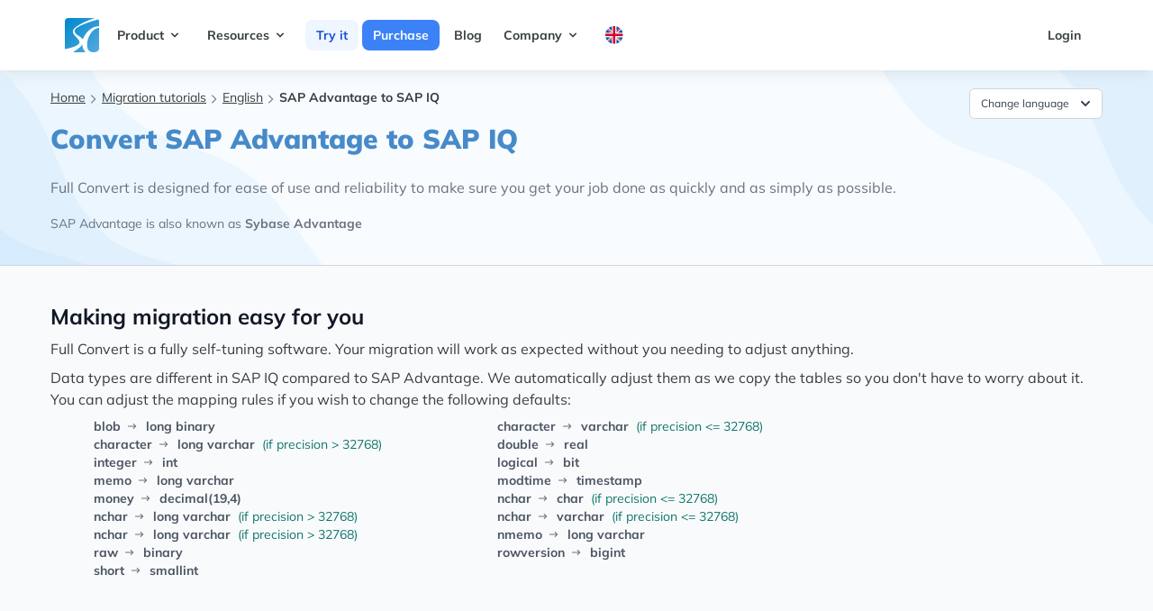

--- FILE ---
content_type: text/html; charset=utf-8
request_url: https://www.fullconvert.com/howto/advantage-to-sybaseiq
body_size: 9573
content:
<!DOCTYPE html>
<html lang="en" class="scroll-smooth">
  <head>
    <meta charset="utf-8">
    <meta http-equiv="X-UA-Compatible" content="IE=edge">
    <meta name="viewport" content="width=device-width, initial-scale=1.0">
<meta content="TCw5P3ohUgEULC1xDQcKMndYJlVrKlQB8OXLWed0WGC9ljbXD9rx3ddT" name="csrf-token">
    <link phx-track-static rel="stylesheet" href="/assets/app-e696a75cbecfb3098ddae63543cc18ab.css?vsn=d">

      <script type="text/javascript">
        window.isCartPage = false;
      </script>

    <script defer phx-track-static type="text/javascript" src="/assets/app-e51f75c2e17d0ff3b91e2c3d5e59de25.js?vsn=d"></script>
<title>SAP Advantage to SAP IQ | Full Convert</title>
    <meta content="Database migration tutorial - quickly copying tables, indexes, foreign keys and data. Convert SAP Advantage to SAP IQ." name="description">

    <link rel="canonical" href="https://www.fullconvert.com/howto/advantage-to-sybaseiq">
    <!-- preconnect begin -->
    <!-- preconnect end -->

    <!-- preload begin -->
    <link rel='preload' href='/fonts/mulish-v7-latin-regular.woff2' as='font' crossorigin="anonymous" />
    <link rel='preload' href='/fonts/mulish-v7-latin-700.woff2' as='font' crossorigin="anonymous" />
    <link rel='preload' href='/fonts/mulish-v7-latin-900.woff2' as='font' crossorigin="anonymous" />
      <!-- preload end -->




<script defer data-domain="fullconvert.com" src="https://plausible.io/js/script.js"></script>


<!-- Google Tag Manager -->
<script>(function(w,d,s,l,i){w[l]=w[l]||[];w[l].push({'gtm.start':
new Date().getTime(),event:'gtm.js'});var f=d.getElementsByTagName(s)[0],
j=d.createElement(s),dl=l!='dataLayer'?'&l='+l:'';j.async=true;j.src=
'https://www.googletagmanager.com/gtm.js?id='+i+dl;f.parentNode.insertBefore(j,f);
})(window,document,'script','dataLayer','GTM-NW5DSPMH');</script>
<!-- End Google Tag Manager -->

  </head>
  <body class="text-darkgray">
<!-- Google Tag Manager (noscript) -->
<noscript><iframe src="https://www.googletagmanager.com/ns.html?id=GTM-NW5DSPMH"
height="0" width="0" style="display:none;visibility:hidden"></iframe></noscript>
<!-- End Google Tag Manager (noscript) -->

<nav class="shadow-lg min-h-24">
    <div class="container mx-auto px-8 lg:px-16">
      <div class="flex justify-between">

        <div class="flex text-sm font-bold">
          <!-- logo -->
          <div class="">
            <a href="/" class="flex items-center py-5 px-2 text-gray-700 hover:text-gray-900">
              <svg width="38" height="38" viewBox="0 0 38 38" fill="none" xmlns="http://www.w3.org/2000/svg">
                <g clip-path="url(#clip0_1112_1887)">
                <rect width="38" height="38" rx="4" fill="url(#paint0_linear_1112_1887)"></rect>
                <path d="M26.6422 36.1265C27.7916 37.4134 30.0127 37.9791 32.2001 37.9791C36.9923 37.9791 38 35.5 39.6106 31.0001V44.0002H22.9369L23.4 38.4423C19.1049 34.1471 18.5352 28.8376 20.1579 23.158C22.9538 16.4899 28.3602 10.2426 35.9053 9.26327L38.6843 9V10.7388C32.0109 11.3493 28.1673 16.6211 26 22.5C24.5526 26.425 23.5898 32.7081 26.6422 36.1265Z" fill="white"></path>
                <path d="M19.2316 29.6422C17.3478 32.4227 13.3802 35.2228 9.04213 37.979L3.94739 41.6843H-3V34.2738H0.705272C2.88081 33.9839 4.59308 33.553 5.33686 33.3475C28.8097 26.8693 6.80842 21.3776 9.04213 13.8948C10.1562 10.1625 19.5893 4.69396 33.1264 0H40.5369L35.9054 1.85264C25.5321 4.86055 11.6016 9.52482 10.8948 13.8948C10.1184 18.6921 18.3634 20.127 20.158 24.0843C20.899 27.419 19.8492 29.179 19.2316 29.6422Z" fill="white"></path>
                </g>
                <defs>
                <linearGradient id="paint0_linear_1112_1887" x1="0" y1="0" x2="38" y2="38" gradientUnits="userSpaceOnUse">
                <stop stop-color="#0088CC"></stop>
                <stop offset="1" stop-color="#55A9DE"></stop>
                </linearGradient>
                <clipPath id="clip0_1112_1887">
                <rect width="38" height="38" fill="white"></rect>
                </clipPath>
                </defs>
              </svg>
            </a>
          </div>

          <!-- primary nav -->
          <div class="primary-color hidden md:flex items-center">
            
              
                <div @click.away="open = false" class="relative" x-data="{ open: false }">
                  <button @click="open = !open" class="flex flex-row items-center w-full mr-1 px-3 py-2 mt-2 text-sm font-bold text-left bg-transparent rounded-lg dark-mode:bg-transparent dark-mode:focus:text-white dark-mode:hover:text-white dark-mode:focus:bg-gray-600 dark-mode:hover:bg-gray-600 md:w-auto md:inline md:mt-0  hover:text-gray-900 focus:text-gray-900 hover:bg-blue-50 focus:bg-blue-100 focus:outline-none focus:shadow-outline">
                    
                      <span>Product</span>
                      <svg fill="currentColor" viewBox="0 0 20 20" :class="{'rotate-180': open, 'rotate-0': !open}" class="inline w-4 h-4 mt-1  transition-transform duration-200 transform md:-mt-1"><path fill-rule="evenodd" d="M5.293 7.293a1 1 0 011.414 0L10 10.586l3.293-3.293a1 1 0 111.414 1.414l-4 4a1 1 0 01-1.414 0l-4-4a1 1 0 010-1.414z" clip-rule="evenodd"></path></svg>
                    
                  </button>
                  <div x-show="open" x-transition:enter="transition ease-out duration-100" x-transition:enter-start="transform opacity-0 scale-95" x-transition:enter-end="transform opacity-100 scale-100" x-transition:leave="transition ease-in duration-75" x-transition:leave-start="transform opacity-100 scale-100" x-transition:leave-end="transform opacity-0 scale-95" class="z-20 absolute left-0 w-full mt-2 origin-top-right rounded-md shadow-lg md:w-48" style="display: none">
                    <div class="px-2 py-2 bg-white rounded-md shadow dark-mode:bg-gray-800">
                      
                        
                          <a class="block px-4 py-2 mt-2 text-sm font-semibold bg-transparent rounded-lg md:mt-0 hover:text-gray-900 focus:text-gray-900 hover:bg-blue-50 focus:bg-blue-100 focus:outline-none focus:shadow-outline" href="/overview">Overview</a>
                        
                      
                        
                          <a class="block px-4 py-2 mt-2 text-sm font-semibold bg-transparent rounded-lg md:mt-0 hover:text-gray-900 focus:text-gray-900 hover:bg-blue-50 focus:bg-blue-100 focus:outline-none focus:shadow-outline" href="/replication">Replication</a>
                        
                      
                        
                          <a class="block px-4 py-2 mt-2 text-sm font-semibold bg-transparent rounded-lg md:mt-0 hover:text-gray-900 focus:text-gray-900 hover:bg-blue-50 focus:bg-blue-100 focus:outline-none focus:shadow-outline" href="/support">Customer support</a>
                        
                      
                    </div>
                  </div>
                </div>
              
            
              
                <div @click.away="open = false" class="relative" x-data="{ open: false }">
                  <button @click="open = !open" class="flex flex-row items-center w-full mr-1 px-3 py-2 mt-2 text-sm font-bold text-left bg-transparent rounded-lg dark-mode:bg-transparent dark-mode:focus:text-white dark-mode:hover:text-white dark-mode:focus:bg-gray-600 dark-mode:hover:bg-gray-600 md:w-auto md:inline md:mt-0  hover:text-gray-900 focus:text-gray-900 hover:bg-blue-50 focus:bg-blue-100 focus:outline-none focus:shadow-outline">
                    
                      <span>Resources</span>
                      <svg fill="currentColor" viewBox="0 0 20 20" :class="{'rotate-180': open, 'rotate-0': !open}" class="inline w-4 h-4 mt-1  transition-transform duration-200 transform md:-mt-1"><path fill-rule="evenodd" d="M5.293 7.293a1 1 0 011.414 0L10 10.586l3.293-3.293a1 1 0 111.414 1.414l-4 4a1 1 0 01-1.414 0l-4-4a1 1 0 010-1.414z" clip-rule="evenodd"></path></svg>
                    
                  </button>
                  <div x-show="open" x-transition:enter="transition ease-out duration-100" x-transition:enter-start="transform opacity-0 scale-95" x-transition:enter-end="transform opacity-100 scale-100" x-transition:leave="transition ease-in duration-75" x-transition:leave-start="transform opacity-100 scale-100" x-transition:leave-end="transform opacity-0 scale-95" class="z-20 absolute left-0 w-full mt-2 origin-top-right rounded-md shadow-lg md:w-48" style="display: none">
                    <div class="px-2 py-2 bg-white rounded-md shadow dark-mode:bg-gray-800">
                      
                        
                          <a class="block px-4 py-2 mt-2 text-sm font-semibold bg-transparent rounded-lg md:mt-0 hover:text-gray-900 focus:text-gray-900 hover:bg-blue-50 focus:bg-blue-100 focus:outline-none focus:shadow-outline" href="/all-tutorials">Tutorials</a>
                        
                      
                        
                          <a class="block px-4 py-2 mt-2 text-sm font-semibold bg-transparent rounded-lg md:mt-0 hover:text-gray-900 focus:text-gray-900 hover:bg-blue-50 focus:bg-blue-100 focus:outline-none focus:shadow-outline" href="/documentation">Documentation</a>
                        
                      
                        
                          <a class="block px-4 py-2 mt-2 text-sm font-semibold bg-transparent rounded-lg md:mt-0 hover:text-gray-900 focus:text-gray-900 hover:bg-blue-50 focus:bg-blue-100 focus:outline-none focus:shadow-outline" href="/changelog">Changelog</a>
                        
                      
                        
                          <a class="block px-4 py-2 mt-2 text-sm font-semibold bg-transparent rounded-lg md:mt-0 hover:text-gray-900 focus:text-gray-900 hover:bg-blue-50 focus:bg-blue-100 focus:outline-none focus:shadow-outline" href="/databases">Databases</a>
                        
                      
                    </div>
                  </div>
                </div>
              
            
              
                <div>
  <a href="/trial" class="ml-1 bg-blue-50 text-blue-700 hover:bg-blue-200 hover:text-blue-900 px-3 py-2 w-full rounded-lg">Try it</a>
</div>
              
            
              
                <div>
  <a href="/order" class="ml-1 bg-blue-500 text-white hover:bg-blue-700 hover:text-white px-3 py-2 w-full rounded-lg">Purchase</a>
</div>
              
            
              
                <div>
  <a href="https://blog.spectralcore.com" class="ml-1 hover:text-gray-900 hover:bg-gray-100 px-3 py-2 w-full rounded-lg">Blog</a>
</div>
              
            
              
                <div @click.away="open = false" class="relative" x-data="{ open: false }">
                  <button @click="open = !open" class="flex flex-row items-center w-full mr-1 px-3 py-2 mt-2 text-sm font-bold text-left bg-transparent rounded-lg dark-mode:bg-transparent dark-mode:focus:text-white dark-mode:hover:text-white dark-mode:focus:bg-gray-600 dark-mode:hover:bg-gray-600 md:w-auto md:inline md:mt-0  hover:text-gray-900 focus:text-gray-900 hover:bg-blue-50 focus:bg-blue-100 focus:outline-none focus:shadow-outline">
                    
                      <span>Company</span>
                      <svg fill="currentColor" viewBox="0 0 20 20" :class="{'rotate-180': open, 'rotate-0': !open}" class="inline w-4 h-4 mt-1  transition-transform duration-200 transform md:-mt-1"><path fill-rule="evenodd" d="M5.293 7.293a1 1 0 011.414 0L10 10.586l3.293-3.293a1 1 0 111.414 1.414l-4 4a1 1 0 01-1.414 0l-4-4a1 1 0 010-1.414z" clip-rule="evenodd"></path></svg>
                    
                  </button>
                  <div x-show="open" x-transition:enter="transition ease-out duration-100" x-transition:enter-start="transform opacity-0 scale-95" x-transition:enter-end="transform opacity-100 scale-100" x-transition:leave="transition ease-in duration-75" x-transition:leave-start="transform opacity-100 scale-100" x-transition:leave-end="transform opacity-0 scale-95" class="z-20 absolute left-0 w-full mt-2 origin-top-right rounded-md shadow-lg md:w-48" style="display: none">
                    <div class="px-2 py-2 bg-white rounded-md shadow dark-mode:bg-gray-800">
                      
                        
                          <a class="block px-4 py-2 mt-2 text-sm font-semibold bg-transparent rounded-lg md:mt-0 hover:text-gray-900 focus:text-gray-900 hover:bg-blue-50 focus:bg-blue-100 focus:outline-none focus:shadow-outline" href="/about">About us</a>
                        
                      
                        
                          <a class="block px-4 py-2 mt-2 text-sm font-semibold bg-transparent rounded-lg md:mt-0 hover:text-gray-900 focus:text-gray-900 hover:bg-blue-50 focus:bg-blue-100 focus:outline-none focus:shadow-outline" href="/contact">Contact</a>
                        
                      
                    </div>
                  </div>
                </div>
              
            
              
                <div @click.away="open = false" class="relative" x-data="{ open: false }">
                  <button @click="open = !open" class="flex flex-row items-center w-full mr-1 px-3 py-2 mt-2 text-sm font-bold text-left bg-transparent rounded-lg dark-mode:bg-transparent dark-mode:focus:text-white dark-mode:hover:text-white dark-mode:focus:bg-gray-600 dark-mode:hover:bg-gray-600 md:w-auto md:inline md:mt-0  hover:text-gray-900 focus:text-gray-900 hover:bg-blue-50 focus:bg-blue-100 focus:outline-none focus:shadow-outline">
                    
                      <img class="w-5 h-5" src="/images/flags/rounded-en.svg" alt="">
                    
                  </button>
                  <div x-show="open" x-transition:enter="transition ease-out duration-100" x-transition:enter-start="transform opacity-0 scale-95" x-transition:enter-end="transform opacity-100 scale-100" x-transition:leave="transition ease-in duration-75" x-transition:leave-start="transform opacity-100 scale-100" x-transition:leave-end="transform opacity-0 scale-95" class="z-20 absolute left-0 w-full mt-2 origin-top-right rounded-md shadow-lg md:w-48" style="display: none">
                    <div class="px-2 py-2 bg-white rounded-md shadow dark-mode:bg-gray-800">
                      
                        
                          <a class="block px-4 py-2 mt-2 text-sm font-semibold bg-transparent rounded-lg md:mt-0 hover:text-gray-900 focus:text-gray-900 hover:bg-blue-50 focus:bg-blue-100 focus:outline-none focus:shadow-outline" href="/howto/advantage-to-sybaseiq">English</a>
                        
                      
                        
                          <a class="block px-4 py-2 mt-2 text-sm font-semibold bg-transparent rounded-lg md:mt-0 hover:text-gray-900 focus:text-gray-900 hover:bg-blue-50 focus:bg-blue-100 focus:outline-none focus:shadow-outline" href="/de/howto/advantage-to-sybaseiq">Deutsch</a>
                        
                      
                        
                          <a class="block px-4 py-2 mt-2 text-sm font-semibold bg-transparent rounded-lg md:mt-0 hover:text-gray-900 focus:text-gray-900 hover:bg-blue-50 focus:bg-blue-100 focus:outline-none focus:shadow-outline" href="/pt/howto/advantage-to-sybaseiq">Português</a>
                        
                      
                        
                          <a class="block px-4 py-2 mt-2 text-sm font-semibold bg-transparent rounded-lg md:mt-0 hover:text-gray-900 focus:text-gray-900 hover:bg-blue-50 focus:bg-blue-100 focus:outline-none focus:shadow-outline" href="/it/howto/advantage-to-sybaseiq">Italiano</a>
                        
                      
                        
                          <a class="block px-4 py-2 mt-2 text-sm font-semibold bg-transparent rounded-lg md:mt-0 hover:text-gray-900 focus:text-gray-900 hover:bg-blue-50 focus:bg-blue-100 focus:outline-none focus:shadow-outline" href="/fr/howto/advantage-to-sybaseiq">Français</a>
                        
                      
                    </div>
                  </div>
                </div>
              
            
          </div>
        </div>

        <!-- secondary nav -->
        <div class="hidden md:flex items-center space-x-1 text-sm font-bold">
          <a href="https://www.spectralcore.com/client" class="flex flex-row items-center w-full mr-1 px-3 py-2 mt-2 text-sm font-bold text-left bg-transparent rounded-lg dark-mode:bg-transparent dark-mode:focus:text-white dark-mode:hover:text-white dark-mode:focus:bg-gray-600 dark-mode:hover:bg-gray-600 md:w-auto md:inline md:mt-0 hover:text-gray-900 focus:text-gray-900 hover:bg-blue-50 focus:bg-blue-100 focus:outline-none focus:shadow-outline">Login</a>
        </div>

        <!-- mobile button goes here -->
        <div class="md:hidden flex items-center">
          <button class="mobile-menu-button">
            <svg class="w-6 h-6" xmlns="http://www.w3.org/2000/svg" fill="none" viewBox="0 0 24 24" stroke="currentColor">
              <path stroke-linecap="round" stroke-linejoin="round" stroke-width="2" d="M4 6h16M4 12h16M4 18h16"></path>
            </svg>
          </button>
        </div>

      </div>
    </div>

    <!-- mobile menu -->
    <div class="mobile-menu hidden md:hidden px-4 pb-4 ">
      
        
          <div @click.away="open = false" class="relative" x-data="{ open: false }">
            <button @click="open = !open" class="flex flex-row items-center w-full mr-1 px-3 py-2 mt-2 text-sm font-bold text-left  rounded-lg  md:w-auto md:inline md:mt-0  hover:text-gray-900 focus:text-gray-900 hover:bg-blue-50 focus:bg-blue-100 focus:outline-none focus:shadow-outline">
              <span>Product</span>
              <svg fill="currentColor" viewBox="0 0 20 20" :class="{'rotate-180': open, 'rotate-0': !open}" class="inline w-4 h-4 mt-1  transition-transform duration-200 transform md:-mt-1"><path fill-rule="evenodd" d="M5.293 7.293a1 1 0 011.414 0L10 10.586l3.293-3.293a1 1 0 111.414 1.414l-4 4a1 1 0 01-1.414 0l-4-4a1 1 0 010-1.414z" clip-rule="evenodd"></path></svg>
            </button>
            <div x-show="open" x-transition:enter="transition ease-out duration-100" x-transition:enter-start="transform opacity-0 scale-95" x-transition:enter-end="transform opacity-100 scale-100" x-transition:leave="transition ease-in duration-75" x-transition:leave-start="transform opacity-100 scale-100" x-transition:leave-end="transform opacity-0 scale-95" class="relative right-0 w-full mt-2 origin-top-right rounded-md  md:w-48">
              <div class="px-2 py-2 bg-white rounded-md shadow dark-mode:bg-gray-800">
                
                  
                    <a class="block px-4 py-2 mt-2 text-sm font-semibold  rounded-lg md:mt-0 hover:text-gray-900 focus:text-gray-900 hover:bg-blue-50 focus:bg-blue-100 focus:outline-none focus:shadow-outline" href="/overview">Overview</a>
                  
                
                  
                    <a class="block px-4 py-2 mt-2 text-sm font-semibold  rounded-lg md:mt-0 hover:text-gray-900 focus:text-gray-900 hover:bg-blue-50 focus:bg-blue-100 focus:outline-none focus:shadow-outline" href="/replication">Replication</a>
                  
                
                  
                    <a class="block px-4 py-2 mt-2 text-sm font-semibold  rounded-lg md:mt-0 hover:text-gray-900 focus:text-gray-900 hover:bg-blue-50 focus:bg-blue-100 focus:outline-none focus:shadow-outline" href="/support">Customer support</a>
                  
                
              </div>
            </div>
          </div>
        
      
        
          <div @click.away="open = false" class="relative" x-data="{ open: false }">
            <button @click="open = !open" class="flex flex-row items-center w-full mr-1 px-3 py-2 mt-2 text-sm font-bold text-left  rounded-lg  md:w-auto md:inline md:mt-0  hover:text-gray-900 focus:text-gray-900 hover:bg-blue-50 focus:bg-blue-100 focus:outline-none focus:shadow-outline">
              <span>Resources</span>
              <svg fill="currentColor" viewBox="0 0 20 20" :class="{'rotate-180': open, 'rotate-0': !open}" class="inline w-4 h-4 mt-1  transition-transform duration-200 transform md:-mt-1"><path fill-rule="evenodd" d="M5.293 7.293a1 1 0 011.414 0L10 10.586l3.293-3.293a1 1 0 111.414 1.414l-4 4a1 1 0 01-1.414 0l-4-4a1 1 0 010-1.414z" clip-rule="evenodd"></path></svg>
            </button>
            <div x-show="open" x-transition:enter="transition ease-out duration-100" x-transition:enter-start="transform opacity-0 scale-95" x-transition:enter-end="transform opacity-100 scale-100" x-transition:leave="transition ease-in duration-75" x-transition:leave-start="transform opacity-100 scale-100" x-transition:leave-end="transform opacity-0 scale-95" class="relative right-0 w-full mt-2 origin-top-right rounded-md  md:w-48">
              <div class="px-2 py-2 bg-white rounded-md shadow dark-mode:bg-gray-800">
                
                  
                    <a class="block px-4 py-2 mt-2 text-sm font-semibold  rounded-lg md:mt-0 hover:text-gray-900 focus:text-gray-900 hover:bg-blue-50 focus:bg-blue-100 focus:outline-none focus:shadow-outline" href="/all-tutorials">Tutorials</a>
                  
                
                  
                    <a class="block px-4 py-2 mt-2 text-sm font-semibold  rounded-lg md:mt-0 hover:text-gray-900 focus:text-gray-900 hover:bg-blue-50 focus:bg-blue-100 focus:outline-none focus:shadow-outline" href="/documentation">Documentation</a>
                  
                
                  
                    <a class="block px-4 py-2 mt-2 text-sm font-semibold  rounded-lg md:mt-0 hover:text-gray-900 focus:text-gray-900 hover:bg-blue-50 focus:bg-blue-100 focus:outline-none focus:shadow-outline" href="/changelog">Changelog</a>
                  
                
                  
                    <a class="block px-4 py-2 mt-2 text-sm font-semibold  rounded-lg md:mt-0 hover:text-gray-900 focus:text-gray-900 hover:bg-blue-50 focus:bg-blue-100 focus:outline-none focus:shadow-outline" href="/databases">Databases</a>
                  
                
              </div>
            </div>
          </div>
        
      
        
          <div class="pt-2 ">
            <a href="/trial" class="text-sm font-bold  hover:text-gray-900 hover:bg-gray-100 mr-1 px-3 py-2 w-full rounded-lg">Try it</a>
          </div>
        
      
        
          <div class="pt-2 ">
            <a href="/order" class="text-sm font-bold  hover:text-gray-900 hover:bg-gray-100 mr-1 px-3 py-2 w-full rounded-lg">Purchase</a>
          </div>
        
      
        
          <div class="pt-2 ">
            <a href="https://blog.spectralcore.com" class="text-sm font-bold  hover:text-gray-900 hover:bg-gray-100 mr-1 px-3 py-2 w-full rounded-lg">Blog</a>
          </div>
        
      
        
          <div @click.away="open = false" class="relative" x-data="{ open: false }">
            <button @click="open = !open" class="flex flex-row items-center w-full mr-1 px-3 py-2 mt-2 text-sm font-bold text-left  rounded-lg  md:w-auto md:inline md:mt-0  hover:text-gray-900 focus:text-gray-900 hover:bg-blue-50 focus:bg-blue-100 focus:outline-none focus:shadow-outline">
              <span>Company</span>
              <svg fill="currentColor" viewBox="0 0 20 20" :class="{'rotate-180': open, 'rotate-0': !open}" class="inline w-4 h-4 mt-1  transition-transform duration-200 transform md:-mt-1"><path fill-rule="evenodd" d="M5.293 7.293a1 1 0 011.414 0L10 10.586l3.293-3.293a1 1 0 111.414 1.414l-4 4a1 1 0 01-1.414 0l-4-4a1 1 0 010-1.414z" clip-rule="evenodd"></path></svg>
            </button>
            <div x-show="open" x-transition:enter="transition ease-out duration-100" x-transition:enter-start="transform opacity-0 scale-95" x-transition:enter-end="transform opacity-100 scale-100" x-transition:leave="transition ease-in duration-75" x-transition:leave-start="transform opacity-100 scale-100" x-transition:leave-end="transform opacity-0 scale-95" class="relative right-0 w-full mt-2 origin-top-right rounded-md  md:w-48">
              <div class="px-2 py-2 bg-white rounded-md shadow dark-mode:bg-gray-800">
                
                  
                    <a class="block px-4 py-2 mt-2 text-sm font-semibold  rounded-lg md:mt-0 hover:text-gray-900 focus:text-gray-900 hover:bg-blue-50 focus:bg-blue-100 focus:outline-none focus:shadow-outline" href="/about">About us</a>
                  
                
                  
                    <a class="block px-4 py-2 mt-2 text-sm font-semibold  rounded-lg md:mt-0 hover:text-gray-900 focus:text-gray-900 hover:bg-blue-50 focus:bg-blue-100 focus:outline-none focus:shadow-outline" href="/contact">Contact</a>
                  
                
              </div>
            </div>
          </div>
        
      
        
          <div @click.away="open = false" class="relative" x-data="{ open: false }">
            <button @click="open = !open" class="flex flex-row items-center w-full mr-1 px-3 py-2 mt-2 text-sm font-bold text-left  rounded-lg  md:w-auto md:inline md:mt-0  hover:text-gray-900 focus:text-gray-900 hover:bg-blue-50 focus:bg-blue-100 focus:outline-none focus:shadow-outline">
              <span>lang</span>
              <svg fill="currentColor" viewBox="0 0 20 20" :class="{'rotate-180': open, 'rotate-0': !open}" class="inline w-4 h-4 mt-1  transition-transform duration-200 transform md:-mt-1"><path fill-rule="evenodd" d="M5.293 7.293a1 1 0 011.414 0L10 10.586l3.293-3.293a1 1 0 111.414 1.414l-4 4a1 1 0 01-1.414 0l-4-4a1 1 0 010-1.414z" clip-rule="evenodd"></path></svg>
            </button>
            <div x-show="open" x-transition:enter="transition ease-out duration-100" x-transition:enter-start="transform opacity-0 scale-95" x-transition:enter-end="transform opacity-100 scale-100" x-transition:leave="transition ease-in duration-75" x-transition:leave-start="transform opacity-100 scale-100" x-transition:leave-end="transform opacity-0 scale-95" class="relative right-0 w-full mt-2 origin-top-right rounded-md  md:w-48">
              <div class="px-2 py-2 bg-white rounded-md shadow dark-mode:bg-gray-800">
                
                  
                    <a class="block px-4 py-2 mt-2 text-sm font-semibold  rounded-lg md:mt-0 hover:text-gray-900 focus:text-gray-900 hover:bg-blue-50 focus:bg-blue-100 focus:outline-none focus:shadow-outline" href="/howto/advantage-to-sybaseiq">English</a>
                  
                
                  
                    <a class="block px-4 py-2 mt-2 text-sm font-semibold  rounded-lg md:mt-0 hover:text-gray-900 focus:text-gray-900 hover:bg-blue-50 focus:bg-blue-100 focus:outline-none focus:shadow-outline" href="/de/howto/advantage-to-sybaseiq">Deutsch</a>
                  
                
                  
                    <a class="block px-4 py-2 mt-2 text-sm font-semibold  rounded-lg md:mt-0 hover:text-gray-900 focus:text-gray-900 hover:bg-blue-50 focus:bg-blue-100 focus:outline-none focus:shadow-outline" href="/pt/howto/advantage-to-sybaseiq">Português</a>
                  
                
                  
                    <a class="block px-4 py-2 mt-2 text-sm font-semibold  rounded-lg md:mt-0 hover:text-gray-900 focus:text-gray-900 hover:bg-blue-50 focus:bg-blue-100 focus:outline-none focus:shadow-outline" href="/it/howto/advantage-to-sybaseiq">Italiano</a>
                  
                
                  
                    <a class="block px-4 py-2 mt-2 text-sm font-semibold  rounded-lg md:mt-0 hover:text-gray-900 focus:text-gray-900 hover:bg-blue-50 focus:bg-blue-100 focus:outline-none focus:shadow-outline" href="/fr/howto/advantage-to-sybaseiq">Français</a>
                  
                
              </div>
            </div>
          </div>
        
      
    </div>
  </nav>
<div class="bg-hero-product-1 py-5 border-b border-gray-300">
  <div class="relative max-w-xl mx-auto px-4 sm:px-6 lg:px-8 lg:max-w-screen-xl">
    <div class="mx-auto overflow-hidden lg:flex">
      <div class="px-6 relative w-full min-h-[11rem]">
        <div class="flex justify-between">
          <div class="text-xs md:text-sm ">
    <ul class=" inline-flex">
      <li class="flex items-center">
        <a href="/" class="underline pb-1">Home</a>
        <svg aria-hidden="true" focusable="false" data-prefix="far" data-icon="check" class="w-3 h-3 text-gray-500 ml-1.5" role="img" xmlns="http://www.w3.org/2000/svg" viewBox="0 0 576 512">
  <path fill="currentColor" d="M24.707 38.101L4.908 57.899c-4.686 4.686-4.686 12.284 0 16.971L185.607 256 4.908 437.13c-4.686 4.686-4.686 12.284 0 16.971L24.707 473.9c4.686 4.686 12.284 4.686 16.971 0l209.414-209.414c4.686-4.686 4.686-12.284 0-16.971L41.678 38.101c-4.687-4.687-12.285-4.687-16.971 0z"></path>
    
</svg>
      </li>
      
        <li class="flex items-center">
          <a href="/all-tutorials" class="underline pb-1">Migration tutorials</a>
          <svg aria-hidden="true" focusable="false" data-prefix="far" data-icon="check" class="w-3 h-3 text-gray-500 ml-1.5" role="img" xmlns="http://www.w3.org/2000/svg" viewBox="0 0 576 512">
  <path fill="currentColor" d="M24.707 38.101L4.908 57.899c-4.686 4.686-4.686 12.284 0 16.971L185.607 256 4.908 437.13c-4.686 4.686-4.686 12.284 0 16.971L24.707 473.9c4.686 4.686 12.284 4.686 16.971 0l209.414-209.414c4.686-4.686 4.686-12.284 0-16.971L41.678 38.101c-4.687-4.687-12.285-4.687-16.971 0z"></path>
    
</svg>
        </li>
      
        <li class="flex items-center">
          <a href="/tutorials" class="underline pb-1">English</a>
          <svg aria-hidden="true" focusable="false" data-prefix="far" data-icon="check" class="w-3 h-3 text-gray-500 ml-1.5" role="img" xmlns="http://www.w3.org/2000/svg" viewBox="0 0 576 512">
  <path fill="currentColor" d="M24.707 38.101L4.908 57.899c-4.686 4.686-4.686 12.284 0 16.971L185.607 256 4.908 437.13c-4.686 4.686-4.686 12.284 0 16.971L24.707 473.9c4.686 4.686 12.284 4.686 16.971 0l209.414-209.414c4.686-4.686 4.686-12.284 0-16.971L41.678 38.101c-4.687-4.687-12.285-4.687-16.971 0z"></path>
    
</svg>
        </li>
      
      <li>
        <strong>SAP Advantage to SAP IQ</strong>
      </li>
    </ul>
  </div>
<div x-data="{ open: false }" class="relative inline-block text-left">
  <div>
    <span class="rounded-md shadow-sm">
      <button @click="open = !open" type="button" class="inline-flex justify-center w-full rounded-md border border-gray-300 px-3 py-1.5 bg-white text-xs leading-5 font-medium text-gray-700 hover:text-gray-500 focus:outline-none focus:border-blue-300 focus:shadow-outline-blue active:bg-gray-50 active:text-gray-800 transition ease-in-out duration-150" id="options-menu" aria-haspopup="true" aria-expanded="true">
Change language
        <svg class="-mr-1 ml-2 h-5 w-5" viewBox="0 0 20 20" fill="currentColor">
          <path fill-rule="evenodd" d="M5.293 7.293a1 1 0 011.414 0L10 10.586l3.293-3.293a1 1 0 111.414 1.414l-4 4a1 1 0 01-1.414 0l-4-4a1 1 0 010-1.414z" clip-rule="evenodd"></path>
        </svg>
      </button>
    </span>
  </div>

  <div x-show="open" @click.away="open = false" class="origin-top-right absolute right-0 mt-1 w-56 rounded-md shadow-sm" x-transition:enter="transition ease-out duration-100" x-transition:enter-start="transform opacity-0 scale-95" x-transition:enter-end="transform opacity-100 scale-100" x-transition:leave="transition ease-in duration-75" x-transition:leave-start="transform opacity-100 scale-100" x-transition:leave-end="transform opacity-0 scale-95">
    <div class="rounded-md bg-white shadow-xs" role="menu" aria-orientation="vertical" aria-labelledby="options-menu">
      <div class="py-1">




            <a href="/de/howto/advantage-to-sybaseiq" title="Konvertieren SAP Advantage nach SAP IQ">
              <div class="flex items-center bg-white overflow-hidden hover:bg-blue-50">
                <div class="flex-1 px-3 py-1.5 truncate">
                  <p class="text-gray-900 text-xs leading-5 font-medium hover:text-gray-600 transition ease-in-out duration-150">Deutsch</p>
                </div>
                <div class="flex-shrink-0 pr-2 w-6 h-6 mr-2 mt-1 inline-flex items-center justify-center text-gray-400 rounded-full bg-transparent hover:text-gray-500 focus:outline-none focus:text-gray-500 focus:bg-gray-100 transition ease-in-out duration-150">
                  <img src="/images/flags/rounded-de.svg" alt="">
                </div>
              </div>
            </a>



            <a href="/pt/howto/advantage-to-sybaseiq" title="Converter SAP Advantage para SAP IQ">
              <div class="flex items-center bg-white overflow-hidden hover:bg-blue-50">
                <div class="flex-1 px-3 py-1.5 truncate">
                  <p class="text-gray-900 text-xs leading-5 font-medium hover:text-gray-600 transition ease-in-out duration-150">Português</p>
                </div>
                <div class="flex-shrink-0 pr-2 w-6 h-6 mr-2 mt-1 inline-flex items-center justify-center text-gray-400 rounded-full bg-transparent hover:text-gray-500 focus:outline-none focus:text-gray-500 focus:bg-gray-100 transition ease-in-out duration-150">
                  <img src="/images/flags/rounded-pt.svg" alt="">
                </div>
              </div>
            </a>



            <a href="/it/howto/advantage-to-sybaseiq" title="La conversione della SAP Advantage a SAP IQ">
              <div class="flex items-center bg-white overflow-hidden hover:bg-blue-50">
                <div class="flex-1 px-3 py-1.5 truncate">
                  <p class="text-gray-900 text-xs leading-5 font-medium hover:text-gray-600 transition ease-in-out duration-150">Italiano</p>
                </div>
                <div class="flex-shrink-0 pr-2 w-6 h-6 mr-2 mt-1 inline-flex items-center justify-center text-gray-400 rounded-full bg-transparent hover:text-gray-500 focus:outline-none focus:text-gray-500 focus:bg-gray-100 transition ease-in-out duration-150">
                  <img src="/images/flags/rounded-it.svg" alt="">
                </div>
              </div>
            </a>



            <a href="/fr/howto/advantage-to-sybaseiq" title="Convertir SAP Advantage de SAP IQ">
              <div class="flex items-center bg-white overflow-hidden hover:bg-blue-50">
                <div class="flex-1 px-3 py-1.5 truncate">
                  <p class="text-gray-900 text-xs leading-5 font-medium hover:text-gray-600 transition ease-in-out duration-150">Français</p>
                </div>
                <div class="flex-shrink-0 pr-2 w-6 h-6 mr-2 mt-1 inline-flex items-center justify-center text-gray-400 rounded-full bg-transparent hover:text-gray-500 focus:outline-none focus:text-gray-500 focus:bg-gray-100 transition ease-in-out duration-150">
                  <img src="/images/flags/rounded-fr.svg" alt="">
                </div>
              </div>
            </a>


      </div>
    </div>
  </div>
</div>
        </div>
        <div class="flex justify-between mt-1">
          <h1 class="text-2xl font-extrabold text-primaryblue sm:text-3xl">
Convert SAP Advantage to SAP IQ
          </h1>
        </div>
        <p class="mt-6 text-base leading-6 text-gray-500 pb-4">
Full Convert is designed for ease of use and reliability to make sure you get your job done as quickly and as simply as possible.
        </p>

          <p class="text-sm leading-6 text-gray-500">
SAP Advantage is also known as
<strong>Sybase Advantage</strong>

          </p>


      </div>
    </div>
  </div>
</div>

<div class="bg-gray-50 pt-10 border-b border-gray-100">
  <div class="relative max-w-xl mx-auto px-4 sm:px-6 lg:px-8 lg:max-w-screen-xl">
    <div class="mx-auto overflow-hidden lg:flex">
      <div class="px-6 lg:pb-8 relative w-full">
        <h2 class="text-xl font-bold text-gray-900 sm:text-2xl">Making migration easy for you</h2>
        <p class="mt-2">Full Convert is a fully self-tuning software. Your migration will work as expected without you needing to adjust anything.</p>

          <p class="mt-2">Data types are different in SAP IQ compared to SAP Advantage. We automatically adjust them as we copy the tables so you don&#39;t have to worry about it. You can adjust the mapping rules if you wish to change the following defaults:</p>

        <ul class="my-2  ml-12 grid grid-cols-2 max-w-4xl">

              <li>
                <div class="flex items-center text-sm font-bold text-gray-600">
blob
                  <svg aria-hidden="true" focusable="false" data-prefix="far" data-icon="check" class="w-3 h-3 text-gray-500 mx-2" role="img" xmlns="http://www.w3.org/2000/svg" viewBox="0 0 576 512">
  <path fill="currentColor" d="M295.515 115.716l-19.626 19.626c-4.753 4.753-4.675 12.484.173 17.14L356.78 230H12c-6.627 0-12 5.373-12 12v28c0 6.627 5.373 12 12 12h344.78l-80.717 77.518c-4.849 4.656-4.927 12.387-.173 17.14l19.626 19.626c4.686 4.686 12.284 4.686 16.971 0l131.799-131.799c4.686-4.686 4.686-12.284 0-16.971L312.485 115.716c-4.686-4.686-12.284-4.686-16.97 0z"></path>
    
</svg>
long binary

                </div>
              </li>

              <li>
                <div class="flex items-center text-sm font-bold text-gray-600">
character
                  <svg aria-hidden="true" focusable="false" data-prefix="far" data-icon="check" class="w-3 h-3 text-gray-500 mx-2" role="img" xmlns="http://www.w3.org/2000/svg" viewBox="0 0 576 512">
  <path fill="currentColor" d="M295.515 115.716l-19.626 19.626c-4.753 4.753-4.675 12.484.173 17.14L356.78 230H12c-6.627 0-12 5.373-12 12v28c0 6.627 5.373 12 12 12h344.78l-80.717 77.518c-4.849 4.656-4.927 12.387-.173 17.14l19.626 19.626c4.686 4.686 12.284 4.686 16.971 0l131.799-131.799c4.686-4.686 4.686-12.284 0-16.971L312.485 115.716c-4.686-4.686-12.284-4.686-16.97 0z"></path>
    
</svg>
varchar

                    <span class="ml-2 text-sm text-teal-700 font-normal">(if precision &lt;= 32768)</span>

                </div>
              </li>

              <li>
                <div class="flex items-center text-sm font-bold text-gray-600">
character
                  <svg aria-hidden="true" focusable="false" data-prefix="far" data-icon="check" class="w-3 h-3 text-gray-500 mx-2" role="img" xmlns="http://www.w3.org/2000/svg" viewBox="0 0 576 512">
  <path fill="currentColor" d="M295.515 115.716l-19.626 19.626c-4.753 4.753-4.675 12.484.173 17.14L356.78 230H12c-6.627 0-12 5.373-12 12v28c0 6.627 5.373 12 12 12h344.78l-80.717 77.518c-4.849 4.656-4.927 12.387-.173 17.14l19.626 19.626c4.686 4.686 12.284 4.686 16.971 0l131.799-131.799c4.686-4.686 4.686-12.284 0-16.971L312.485 115.716c-4.686-4.686-12.284-4.686-16.97 0z"></path>
    
</svg>
long varchar

                    <span class="ml-2 text-sm text-teal-700 font-normal">(if precision &gt; 32768)</span>

                </div>
              </li>

              <li>
                <div class="flex items-center text-sm font-bold text-gray-600">
double
                  <svg aria-hidden="true" focusable="false" data-prefix="far" data-icon="check" class="w-3 h-3 text-gray-500 mx-2" role="img" xmlns="http://www.w3.org/2000/svg" viewBox="0 0 576 512">
  <path fill="currentColor" d="M295.515 115.716l-19.626 19.626c-4.753 4.753-4.675 12.484.173 17.14L356.78 230H12c-6.627 0-12 5.373-12 12v28c0 6.627 5.373 12 12 12h344.78l-80.717 77.518c-4.849 4.656-4.927 12.387-.173 17.14l19.626 19.626c4.686 4.686 12.284 4.686 16.971 0l131.799-131.799c4.686-4.686 4.686-12.284 0-16.971L312.485 115.716c-4.686-4.686-12.284-4.686-16.97 0z"></path>
    
</svg>
real

                </div>
              </li>

              <li>
                <div class="flex items-center text-sm font-bold text-gray-600">
integer
                  <svg aria-hidden="true" focusable="false" data-prefix="far" data-icon="check" class="w-3 h-3 text-gray-500 mx-2" role="img" xmlns="http://www.w3.org/2000/svg" viewBox="0 0 576 512">
  <path fill="currentColor" d="M295.515 115.716l-19.626 19.626c-4.753 4.753-4.675 12.484.173 17.14L356.78 230H12c-6.627 0-12 5.373-12 12v28c0 6.627 5.373 12 12 12h344.78l-80.717 77.518c-4.849 4.656-4.927 12.387-.173 17.14l19.626 19.626c4.686 4.686 12.284 4.686 16.971 0l131.799-131.799c4.686-4.686 4.686-12.284 0-16.971L312.485 115.716c-4.686-4.686-12.284-4.686-16.97 0z"></path>
    
</svg>
int

                </div>
              </li>

              <li>
                <div class="flex items-center text-sm font-bold text-gray-600">
logical
                  <svg aria-hidden="true" focusable="false" data-prefix="far" data-icon="check" class="w-3 h-3 text-gray-500 mx-2" role="img" xmlns="http://www.w3.org/2000/svg" viewBox="0 0 576 512">
  <path fill="currentColor" d="M295.515 115.716l-19.626 19.626c-4.753 4.753-4.675 12.484.173 17.14L356.78 230H12c-6.627 0-12 5.373-12 12v28c0 6.627 5.373 12 12 12h344.78l-80.717 77.518c-4.849 4.656-4.927 12.387-.173 17.14l19.626 19.626c4.686 4.686 12.284 4.686 16.971 0l131.799-131.799c4.686-4.686 4.686-12.284 0-16.971L312.485 115.716c-4.686-4.686-12.284-4.686-16.97 0z"></path>
    
</svg>
bit

                </div>
              </li>

              <li>
                <div class="flex items-center text-sm font-bold text-gray-600">
memo
                  <svg aria-hidden="true" focusable="false" data-prefix="far" data-icon="check" class="w-3 h-3 text-gray-500 mx-2" role="img" xmlns="http://www.w3.org/2000/svg" viewBox="0 0 576 512">
  <path fill="currentColor" d="M295.515 115.716l-19.626 19.626c-4.753 4.753-4.675 12.484.173 17.14L356.78 230H12c-6.627 0-12 5.373-12 12v28c0 6.627 5.373 12 12 12h344.78l-80.717 77.518c-4.849 4.656-4.927 12.387-.173 17.14l19.626 19.626c4.686 4.686 12.284 4.686 16.971 0l131.799-131.799c4.686-4.686 4.686-12.284 0-16.971L312.485 115.716c-4.686-4.686-12.284-4.686-16.97 0z"></path>
    
</svg>
long varchar

                </div>
              </li>

              <li>
                <div class="flex items-center text-sm font-bold text-gray-600">
modtime
                  <svg aria-hidden="true" focusable="false" data-prefix="far" data-icon="check" class="w-3 h-3 text-gray-500 mx-2" role="img" xmlns="http://www.w3.org/2000/svg" viewBox="0 0 576 512">
  <path fill="currentColor" d="M295.515 115.716l-19.626 19.626c-4.753 4.753-4.675 12.484.173 17.14L356.78 230H12c-6.627 0-12 5.373-12 12v28c0 6.627 5.373 12 12 12h344.78l-80.717 77.518c-4.849 4.656-4.927 12.387-.173 17.14l19.626 19.626c4.686 4.686 12.284 4.686 16.971 0l131.799-131.799c4.686-4.686 4.686-12.284 0-16.971L312.485 115.716c-4.686-4.686-12.284-4.686-16.97 0z"></path>
    
</svg>
timestamp

                </div>
              </li>

              <li>
                <div class="flex items-center text-sm font-bold text-gray-600">
money
                  <svg aria-hidden="true" focusable="false" data-prefix="far" data-icon="check" class="w-3 h-3 text-gray-500 mx-2" role="img" xmlns="http://www.w3.org/2000/svg" viewBox="0 0 576 512">
  <path fill="currentColor" d="M295.515 115.716l-19.626 19.626c-4.753 4.753-4.675 12.484.173 17.14L356.78 230H12c-6.627 0-12 5.373-12 12v28c0 6.627 5.373 12 12 12h344.78l-80.717 77.518c-4.849 4.656-4.927 12.387-.173 17.14l19.626 19.626c4.686 4.686 12.284 4.686 16.971 0l131.799-131.799c4.686-4.686 4.686-12.284 0-16.971L312.485 115.716c-4.686-4.686-12.284-4.686-16.97 0z"></path>
    
</svg>
decimal(19,4)

                </div>
              </li>

              <li>
                <div class="flex items-center text-sm font-bold text-gray-600">
nchar
                  <svg aria-hidden="true" focusable="false" data-prefix="far" data-icon="check" class="w-3 h-3 text-gray-500 mx-2" role="img" xmlns="http://www.w3.org/2000/svg" viewBox="0 0 576 512">
  <path fill="currentColor" d="M295.515 115.716l-19.626 19.626c-4.753 4.753-4.675 12.484.173 17.14L356.78 230H12c-6.627 0-12 5.373-12 12v28c0 6.627 5.373 12 12 12h344.78l-80.717 77.518c-4.849 4.656-4.927 12.387-.173 17.14l19.626 19.626c4.686 4.686 12.284 4.686 16.971 0l131.799-131.799c4.686-4.686 4.686-12.284 0-16.971L312.485 115.716c-4.686-4.686-12.284-4.686-16.97 0z"></path>
    
</svg>
char

                    <span class="ml-2 text-sm text-teal-700 font-normal">(if precision &lt;= 32768)</span>

                </div>
              </li>

              <li>
                <div class="flex items-center text-sm font-bold text-gray-600">
nchar
                  <svg aria-hidden="true" focusable="false" data-prefix="far" data-icon="check" class="w-3 h-3 text-gray-500 mx-2" role="img" xmlns="http://www.w3.org/2000/svg" viewBox="0 0 576 512">
  <path fill="currentColor" d="M295.515 115.716l-19.626 19.626c-4.753 4.753-4.675 12.484.173 17.14L356.78 230H12c-6.627 0-12 5.373-12 12v28c0 6.627 5.373 12 12 12h344.78l-80.717 77.518c-4.849 4.656-4.927 12.387-.173 17.14l19.626 19.626c4.686 4.686 12.284 4.686 16.971 0l131.799-131.799c4.686-4.686 4.686-12.284 0-16.971L312.485 115.716c-4.686-4.686-12.284-4.686-16.97 0z"></path>
    
</svg>
long varchar

                    <span class="ml-2 text-sm text-teal-700 font-normal">(if precision &gt; 32768)</span>

                </div>
              </li>

              <li>
                <div class="flex items-center text-sm font-bold text-gray-600">
nchar
                  <svg aria-hidden="true" focusable="false" data-prefix="far" data-icon="check" class="w-3 h-3 text-gray-500 mx-2" role="img" xmlns="http://www.w3.org/2000/svg" viewBox="0 0 576 512">
  <path fill="currentColor" d="M295.515 115.716l-19.626 19.626c-4.753 4.753-4.675 12.484.173 17.14L356.78 230H12c-6.627 0-12 5.373-12 12v28c0 6.627 5.373 12 12 12h344.78l-80.717 77.518c-4.849 4.656-4.927 12.387-.173 17.14l19.626 19.626c4.686 4.686 12.284 4.686 16.971 0l131.799-131.799c4.686-4.686 4.686-12.284 0-16.971L312.485 115.716c-4.686-4.686-12.284-4.686-16.97 0z"></path>
    
</svg>
varchar

                    <span class="ml-2 text-sm text-teal-700 font-normal">(if precision &lt;= 32768)</span>

                </div>
              </li>

              <li>
                <div class="flex items-center text-sm font-bold text-gray-600">
nchar
                  <svg aria-hidden="true" focusable="false" data-prefix="far" data-icon="check" class="w-3 h-3 text-gray-500 mx-2" role="img" xmlns="http://www.w3.org/2000/svg" viewBox="0 0 576 512">
  <path fill="currentColor" d="M295.515 115.716l-19.626 19.626c-4.753 4.753-4.675 12.484.173 17.14L356.78 230H12c-6.627 0-12 5.373-12 12v28c0 6.627 5.373 12 12 12h344.78l-80.717 77.518c-4.849 4.656-4.927 12.387-.173 17.14l19.626 19.626c4.686 4.686 12.284 4.686 16.971 0l131.799-131.799c4.686-4.686 4.686-12.284 0-16.971L312.485 115.716c-4.686-4.686-12.284-4.686-16.97 0z"></path>
    
</svg>
long varchar

                    <span class="ml-2 text-sm text-teal-700 font-normal">(if precision &gt; 32768)</span>

                </div>
              </li>

              <li>
                <div class="flex items-center text-sm font-bold text-gray-600">
nmemo
                  <svg aria-hidden="true" focusable="false" data-prefix="far" data-icon="check" class="w-3 h-3 text-gray-500 mx-2" role="img" xmlns="http://www.w3.org/2000/svg" viewBox="0 0 576 512">
  <path fill="currentColor" d="M295.515 115.716l-19.626 19.626c-4.753 4.753-4.675 12.484.173 17.14L356.78 230H12c-6.627 0-12 5.373-12 12v28c0 6.627 5.373 12 12 12h344.78l-80.717 77.518c-4.849 4.656-4.927 12.387-.173 17.14l19.626 19.626c4.686 4.686 12.284 4.686 16.971 0l131.799-131.799c4.686-4.686 4.686-12.284 0-16.971L312.485 115.716c-4.686-4.686-12.284-4.686-16.97 0z"></path>
    
</svg>
long varchar

                </div>
              </li>

              <li>
                <div class="flex items-center text-sm font-bold text-gray-600">
raw
                  <svg aria-hidden="true" focusable="false" data-prefix="far" data-icon="check" class="w-3 h-3 text-gray-500 mx-2" role="img" xmlns="http://www.w3.org/2000/svg" viewBox="0 0 576 512">
  <path fill="currentColor" d="M295.515 115.716l-19.626 19.626c-4.753 4.753-4.675 12.484.173 17.14L356.78 230H12c-6.627 0-12 5.373-12 12v28c0 6.627 5.373 12 12 12h344.78l-80.717 77.518c-4.849 4.656-4.927 12.387-.173 17.14l19.626 19.626c4.686 4.686 12.284 4.686 16.971 0l131.799-131.799c4.686-4.686 4.686-12.284 0-16.971L312.485 115.716c-4.686-4.686-12.284-4.686-16.97 0z"></path>
    
</svg>
binary

                </div>
              </li>

              <li>
                <div class="flex items-center text-sm font-bold text-gray-600">
rowversion
                  <svg aria-hidden="true" focusable="false" data-prefix="far" data-icon="check" class="w-3 h-3 text-gray-500 mx-2" role="img" xmlns="http://www.w3.org/2000/svg" viewBox="0 0 576 512">
  <path fill="currentColor" d="M295.515 115.716l-19.626 19.626c-4.753 4.753-4.675 12.484.173 17.14L356.78 230H12c-6.627 0-12 5.373-12 12v28c0 6.627 5.373 12 12 12h344.78l-80.717 77.518c-4.849 4.656-4.927 12.387-.173 17.14l19.626 19.626c4.686 4.686 12.284 4.686 16.971 0l131.799-131.799c4.686-4.686 4.686-12.284 0-16.971L312.485 115.716c-4.686-4.686-12.284-4.686-16.97 0z"></path>
    
</svg>
bigint

                </div>
              </li>

              <li>
                <div class="flex items-center text-sm font-bold text-gray-600">
short
                  <svg aria-hidden="true" focusable="false" data-prefix="far" data-icon="check" class="w-3 h-3 text-gray-500 mx-2" role="img" xmlns="http://www.w3.org/2000/svg" viewBox="0 0 576 512">
  <path fill="currentColor" d="M295.515 115.716l-19.626 19.626c-4.753 4.753-4.675 12.484.173 17.14L356.78 230H12c-6.627 0-12 5.373-12 12v28c0 6.627 5.373 12 12 12h344.78l-80.717 77.518c-4.849 4.656-4.927 12.387-.173 17.14l19.626 19.626c4.686 4.686 12.284 4.686 16.971 0l131.799-131.799c4.686-4.686 4.686-12.284 0-16.971L312.485 115.716c-4.686-4.686-12.284-4.686-16.97 0z"></path>
    
</svg>
smallint

                </div>
              </li>

        </ul>
      </div>
    </div>
  </div>
</div>

<section class="steps-section bg-blue-50 border-t border-gray-300">
  <div class="container mx-auto py-16 px-6 md:px-8 lg:px-20">
      <h4 class="mb-10 md:mb-16 text-center font-extrabold text-lightblue text-capital uppercase">
Full Convert migration in 4 easy steps
      </h4>
      <div class="first-row bg-white shadow-lg rounded-lg">
          <div class="flex justify-center">
              <div class="absolute w-11 h-11 pl-4 pt-2 rounded-full bg-lightblue -mt-5 text-white font-bold text-xl">
                  1.
              </div>
          </div>
          <div class="py-10 md:p-10 px-3">
              <div class="md:grid grid-cols-2  gap-8 md:flex items-center ">
                <img src="/images/docs/conn/advantage.webp" alt="SAP Advantage connection" class="rounded max-w-md w-5/6 mx-auto md:mx-0 shadow-lg shadow-primaryblue/50">
                <div>
                  <h2 class="text-3xl md:text-xl lg:text-3xl primary-color font-extrabold mt-6 md:mt-0 mb-3 lg:mb-6 text-center md:text-left">SAP Advantage</h2>
<p class='mt-3 leading-7 text-gray-700'>We will select SAP Advantage from the drop down and fill out the connection parameters.</p>
                </div>
              </div>
          </div>
      </div>
      <div class="flex justify-center">
          <div class="h-[100px] border-dotted border-l-2 border-lightblue"></div>
      </div>
      <div class="second-row bg-white shadow-lg rounded-lg">
          <div class="flex justify-center">
              <div class="absolute w-11 h-11 pl-4 pt-2 rounded-full bg-lightblue -mt-5 text-white font-bold text-xl">
                  2.
              </div>
          </div>
          <div class="py-10 md:p-10 px-3">
              <div class="md:grid grid-cols-2 gap-8 md:flex items-center">
                  <div>
                      <h2 class="text-3xl md:text-xl lg:text-3xl primary-color font-extrabold mb-3 lg:mb-6  text-center md:text-left">SAP IQ</h2>
                      <p class="secondary-color text-base md:text-sm lg:text-base  text-center md:text-left"><p class='mt-3 leading-7 text-gray-700'>We will select SAP IQ from the drop down and fill out the connection parameters.</p></p>
                  </div>
                  <img src="/images/docs/conn/sybaseiq.webp" alt="SAP IQ connection" class="rounded max-w-md w-5/6 mx-auto md:mx-0 shadow-lg shadow-primaryblue/50">
              </div>
          </div>
      </div>
      <div class="flex justify-center">
          <div class="h-[100px] border-dotted border-l-2 border-lightblue"></div>
      </div>
      <div class="third-row bg-white shadow-lg rounded-lg">
          <div class="flex justify-center">
              <div class="absolute w-11 h-11 pl-4 pt-2 rounded-full bg-lightblue -mt-5 text-white font-bold text-xl">
                  3.
              </div>
          </div>
          <div class="py-10 md:p-10 px-3">
              <div class="md:grid grid-cols-2 md:flex items-center">
                  <div>
                      <img src="/images/20.07/project-overview.webp" alt="" class="rounded max-w-md w-5/6 mx-auto md:mx-0 shadow-lg shadow-primaryblue/50">
                  </div>
                  <div>
                      <h2 class="text-3xl md:text-xl lg:text-3xl primary-color font-extrabold mt-6 md:mt-0 mb-3 lg:mb-6 text-center md:text-left">
Start the conversion
                      </h2>
                      <p class="secondary-color text-base md:text-sm lg:text-base  text-center md:text-left">
All source tables are selected for conversion by default. In case you only need some tables, simply deselect the ones you don&#39;t need - or deselect all, then select just the tables you do need.
                          <span class="block my-2">Click the <u>Copy your database</u> button to get started.</span>
                      </p>
                  </div>
              </div>
          </div>
      </div>
      <div class="flex justify-center">
          <div class="h-[100px] border-dotted border-l-2 border-lightblue"></div>
      </div>
      <div class="forth-row bg-white shadow-lg rounded-lg">
          <div class="flex justify-center">
              <div class="absolute w-11 h-11 pl-4 pt-2 rounded-full bg-lightblue -mt-5 text-white font-bold text-xl">
                  4.
              </div>
          </div>
          <div class="py-10 md:p-10 px-3">
              <div class="md:grid grid-cols-2 gap-8 md:flex items-center">
                  <div>
                      <h2 class="text-3xl md:text-xl lg:text-3xl primary-color font-extrabold mb-3 lg:mb-6  text-center md:text-left">Conversion</h2>
                      <p class="secondary-color text-base md:text-sm lg:text-base  text-center md:text-left">
Conversion is highly-optimized to run as fast as possible, yet provides top-notch reliability. Huge tables are converted in small chunks at a time, preserving memory and ensuring that your computer stays fast and responsive.
                      </p>
                  </div>
                  <div>
                      <img src="/images/20.07/copying-data-8.webp" alt="Data copying from source to target" class="rounded max-w-md w-5/6 mx-auto md:mx-0 shadow-lg shadow-primaryblue/50">
                  </div>
              </div>
          </div>
      </div> 
  </div>
</section>

<section class="target-section">
  <div class="container mx-auto px-8 md:px-32 my-8 md:my-16">
    <div class="md:grid grid-cols-2 gap-8 md:flex items-center">
      <div>
        <img src="/images/20.07/target-database-browser.webp" alt="Target database browser" class="rounded max-w-md w-5/6 mx-auto md:mx-0 shadow-lg shadow-primaryblue/50">
      </div>
      <div>
        <h2 class="text-3xl md:text-xl lg:text-3xl primary-color font-extrabold mt-6 md:mt-0 text-center md:text-left ">
Data is now in the target database
        </h2>
        <p class="secondary-color my-4 text-base md:text-sm lg:text-base text-center md:text-left">
          <span class="my-3 block">Use our built-in database browser to examine the copied data.</span>
Of course, you can also examine the conversion in detail and see in-depth information for each table.
        </p>
      </div>
    </div>
  </div>
</section>
<section class="mt-10 bg-wavy-light border-t border-blue-200">
    <div class="container mx-auto">
      <div class="py-8 md:py-20 px-5 ">
        <h3 class="text-xl md:text-3xl lg:text-5xl font-black primary-color text-center mt-3 ">
Migrate your data now.
          <br>
<span class="text-lightblue">60-day money back guarantee</span>
        </h3>
        <p class="text-center text-lg text-lightblue my-8 ">
Full Convert is used by thousands of organizations in 98 countries.
        </p>
        <div class="flex justify-center space-x-4 md:space-x-8">
          <a href="/order" class="primary-button">Buy plan</a>
          <a href="/trial" class="hidden md:inline secondary-button">Free 14-Day Trial</a>
        </div>
      </div>

    </div>
  </section>
<section class="target-section">
  <div class="container mx-auto px-8 md:px-32 my-4 md:my-8">
    <h4 class="text-2xl mb-6">Similar migrations</h4>
    <div class="md:grid grid-cols-2 gap-8 md:flex mb-8 md:mb-16">
      <div>
        <ul class="">

            <li>
              <a href="/howto/advantage-to-access" class="text-blue-500 hover:underline text-sm">
SAP Advantage to Access
              </a>
            </li>

            <li>
              <a href="/howto/advantage-to-sybasease" class="text-blue-500 hover:underline text-sm">
SAP Advantage to Adaptive Server Enterprise
              </a>
            </li>

            <li>
              <a href="/howto/advantage-to-dbf" class="text-blue-500 hover:underline text-sm">
SAP Advantage to Clipper
              </a>
            </li>

            <li>
              <a href="/howto/advantage-to-cockroach" class="text-blue-500 hover:underline text-sm">
SAP Advantage to CockroachDB
              </a>
            </li>

            <li>
              <a href="/howto/advantage-to-csv" class="text-blue-500 hover:underline text-sm">
SAP Advantage to CSV
              </a>
            </li>

            <li>
              <a href="/howto/advantage-to-db2" class="text-blue-500 hover:underline text-sm">
SAP Advantage to DB2 LUW
              </a>
            </li>

            <li>
              <a href="/howto/advantage-to-dbf" class="text-blue-500 hover:underline text-sm">
SAP Advantage to dBase
              </a>
            </li>

            <li>
              <a href="/howto/advantage-to-excel" class="text-blue-500 hover:underline text-sm">
SAP Advantage to Excel
              </a>
            </li>

            <li>
              <a href="/howto/advantage-to-firebird" class="text-blue-500 hover:underline text-sm">
SAP Advantage to Firebird
              </a>
            </li>

            <li>
              <a href="/howto/advantage-to-greenplum" class="text-blue-500 hover:underline text-sm">
SAP Advantage to Greenplum
              </a>
            </li>

            <li>
              <a href="/howto/advantage-to-sqlbase" class="text-blue-500 hover:underline text-sm">
SAP Advantage to Gupta SQLBase
              </a>
            </li>

            <li>
              <a href="/howto/advantage-to-ingres" class="text-blue-500 hover:underline text-sm">
SAP Advantage to Ingres
              </a>
            </li>

            <li>
              <a href="/howto/advantage-to-interbase" class="text-blue-500 hover:underline text-sm">
SAP Advantage to Interbase
              </a>
            </li>

            <li>
              <a href="/howto/advantage-to-json" class="text-blue-500 hover:underline text-sm">
SAP Advantage to JSON
              </a>
            </li>

            <li>
              <a href="/howto/advantage-to-mariadb" class="text-blue-500 hover:underline text-sm">
SAP Advantage to MariaDB
              </a>
            </li>

            <li>
              <a href="/howto/advantage-to-mysql" class="text-blue-500 hover:underline text-sm">
SAP Advantage to MySQL
              </a>
            </li>

            <li>
              <a href="/howto/advantage-to-nexusdb" class="text-blue-500 hover:underline text-sm">
SAP Advantage to NexusDB
              </a>
            </li>

            <li>
              <a href="/howto/advantage-to-odbc" class="text-blue-500 hover:underline text-sm">
SAP Advantage to ODBC
              </a>
            </li>

            <li>
              <a href="/howto/advantage-to-oracle" class="text-blue-500 hover:underline text-sm">
SAP Advantage to Oracle
              </a>
            </li>

            <li>
              <a href="/howto/advantage-to-rdb" class="text-blue-500 hover:underline text-sm">
SAP Advantage to Oracle RDB
              </a>
            </li>

            <li>
              <a href="/howto/advantage-to-pervasive" class="text-blue-500 hover:underline text-sm">
SAP Advantage to Pervasive PSQL
              </a>
            </li>

            <li>
              <a href="/howto/advantage-to-postgres" class="text-blue-500 hover:underline text-sm">
SAP Advantage to PostgreSQL
              </a>
            </li>

            <li>
              <a href="/howto/advantage-to-progress" class="text-blue-500 hover:underline text-sm">
SAP Advantage to Progress
              </a>
            </li>

            <li>
              <a href="/howto/advantage-to-sybaseiq" class="text-blue-500 hover:underline text-sm">
SAP Advantage to SAP IQ
              </a>
            </li>

            <li>
              <a href="/howto/advantage-to-sybaseasa" class="text-blue-500 hover:underline text-sm">
SAP Advantage to SAP SQL Anywhere
              </a>
            </li>

            <li>
              <a href="/howto/advantage-to-siard" class="text-blue-500 hover:underline text-sm">
SAP Advantage to SIARD
              </a>
            </li>

            <li>
              <a href="/howto/advantage-to-sqlazure" class="text-blue-500 hover:underline text-sm">
SAP Advantage to SQL Azure
              </a>
            </li>

            <li>
              <a href="/howto/advantage-to-sql" class="text-blue-500 hover:underline text-sm">
SAP Advantage to SQL Server
              </a>
            </li>

            <li>
              <a href="/howto/advantage-to-sqlce" class="text-blue-500 hover:underline text-sm">
SAP Advantage to SQL Server CE
              </a>
            </li>

            <li>
              <a href="/howto/advantage-to-sqlexpress" class="text-blue-500 hover:underline text-sm">
SAP Advantage to SQL Server Express
              </a>
            </li>

            <li>
              <a href="/howto/advantage-to-localdb" class="text-blue-500 hover:underline text-sm">
SAP Advantage to SQL Server Express LocalDB
              </a>
            </li>

            <li>
              <a href="/howto/advantage-to-sqlite" class="text-blue-500 hover:underline text-sm">
SAP Advantage to SQLite
              </a>
            </li>

            <li>
              <a href="/howto/advantage-to-vertica" class="text-blue-500 hover:underline text-sm">
SAP Advantage to Vertica
              </a>
            </li>

            <li>
              <a href="/howto/advantage-to-vistadb" class="text-blue-500 hover:underline text-sm">
SAP Advantage to VistaDB
              </a>
            </li>

            <li>
              <a href="/howto/advantage-to-dbf" class="text-blue-500 hover:underline text-sm">
SAP Advantage to Visual FoxPro
              </a>
            </li>

        </ul>
      </div>
      <div>
        <ul class="">

            <li>
              <a href="/howto/access-to-sybaseiq" class="text-blue-500 hover:underline text-sm">
Access to SAP IQ
              </a>
            </li>

            <li>
              <a href="/howto/sybasease-to-sybaseiq" class="text-blue-500 hover:underline text-sm">
Adaptive Server Enterprise to SAP IQ
              </a>
            </li>

            <li>
              <a href="/howto/dbf-to-sybaseiq" class="text-blue-500 hover:underline text-sm">
Clipper to SAP IQ
              </a>
            </li>

            <li>
              <a href="/howto/cockroach-to-sybaseiq" class="text-blue-500 hover:underline text-sm">
CockroachDB to SAP IQ
              </a>
            </li>

            <li>
              <a href="/howto/csv-to-sybaseiq" class="text-blue-500 hover:underline text-sm">
CSV to SAP IQ
              </a>
            </li>

            <li>
              <a href="/howto/db2-to-sybaseiq" class="text-blue-500 hover:underline text-sm">
DB2 LUW to SAP IQ
              </a>
            </li>

            <li>
              <a href="/howto/dbf-to-sybaseiq" class="text-blue-500 hover:underline text-sm">
dBase to SAP IQ
              </a>
            </li>

            <li>
              <a href="/howto/excel-to-sybaseiq" class="text-blue-500 hover:underline text-sm">
Excel to SAP IQ
              </a>
            </li>

            <li>
              <a href="/howto/filemaker-to-sybaseiq" class="text-blue-500 hover:underline text-sm">
FileMaker to SAP IQ
              </a>
            </li>

            <li>
              <a href="/howto/firebird-to-sybaseiq" class="text-blue-500 hover:underline text-sm">
Firebird to SAP IQ
              </a>
            </li>

            <li>
              <a href="/howto/greenplum-to-sybaseiq" class="text-blue-500 hover:underline text-sm">
Greenplum to SAP IQ
              </a>
            </li>

            <li>
              <a href="/howto/sqlbase-to-sybaseiq" class="text-blue-500 hover:underline text-sm">
Gupta SQLBase to SAP IQ
              </a>
            </li>

            <li>
              <a href="/howto/ingres-to-sybaseiq" class="text-blue-500 hover:underline text-sm">
Ingres to SAP IQ
              </a>
            </li>

            <li>
              <a href="/howto/interbase-to-sybaseiq" class="text-blue-500 hover:underline text-sm">
Interbase to SAP IQ
              </a>
            </li>

            <li>
              <a href="/howto/json-to-sybaseiq" class="text-blue-500 hover:underline text-sm">
JSON to SAP IQ
              </a>
            </li>

            <li>
              <a href="/howto/mariadb-to-sybaseiq" class="text-blue-500 hover:underline text-sm">
MariaDB to SAP IQ
              </a>
            </li>

            <li>
              <a href="/howto/mysql-to-sybaseiq" class="text-blue-500 hover:underline text-sm">
MySQL to SAP IQ
              </a>
            </li>

            <li>
              <a href="/howto/nexusdb-to-sybaseiq" class="text-blue-500 hover:underline text-sm">
NexusDB to SAP IQ
              </a>
            </li>

            <li>
              <a href="/howto/nuo-to-sybaseiq" class="text-blue-500 hover:underline text-sm">
NuoDB to SAP IQ
              </a>
            </li>

            <li>
              <a href="/howto/odbc-to-sybaseiq" class="text-blue-500 hover:underline text-sm">
ODBC to SAP IQ
              </a>
            </li>

            <li>
              <a href="/howto/oracle-to-sybaseiq" class="text-blue-500 hover:underline text-sm">
Oracle to SAP IQ
              </a>
            </li>

            <li>
              <a href="/howto/rdb-to-sybaseiq" class="text-blue-500 hover:underline text-sm">
Oracle RDB to SAP IQ
              </a>
            </li>

            <li>
              <a href="/howto/paradox-to-sybaseiq" class="text-blue-500 hover:underline text-sm">
Paradox to SAP IQ
              </a>
            </li>

            <li>
              <a href="/howto/pervasive-to-sybaseiq" class="text-blue-500 hover:underline text-sm">
Pervasive PSQL to SAP IQ
              </a>
            </li>

            <li>
              <a href="/howto/postgres-to-sybaseiq" class="text-blue-500 hover:underline text-sm">
PostgreSQL to SAP IQ
              </a>
            </li>

            <li>
              <a href="/howto/progress-to-sybaseiq" class="text-blue-500 hover:underline text-sm">
Progress to SAP IQ
              </a>
            </li>

            <li>
              <a href="/howto/quickbooks-to-sybaseiq" class="text-blue-500 hover:underline text-sm">
QuickBooks to SAP IQ
              </a>
            </li>

            <li>
              <a href="/howto/advantage-to-sybaseiq" class="text-blue-500 hover:underline text-sm">
SAP Advantage to SAP IQ
              </a>
            </li>

            <li>
              <a href="/howto/sybaseasa-to-sybaseiq" class="text-blue-500 hover:underline text-sm">
SAP SQL Anywhere to SAP IQ
              </a>
            </li>

            <li>
              <a href="/howto/siard-to-sybaseiq" class="text-blue-500 hover:underline text-sm">
SIARD to SAP IQ
              </a>
            </li>

            <li>
              <a href="/howto/sqlazure-to-sybaseiq" class="text-blue-500 hover:underline text-sm">
SQL Azure to SAP IQ
              </a>
            </li>

            <li>
              <a href="/howto/sql-to-sybaseiq" class="text-blue-500 hover:underline text-sm">
SQL Server to SAP IQ
              </a>
            </li>

            <li>
              <a href="/howto/sqlce-to-sybaseiq" class="text-blue-500 hover:underline text-sm">
SQL Server CE to SAP IQ
              </a>
            </li>

            <li>
              <a href="/howto/sqlexpress-to-sybaseiq" class="text-blue-500 hover:underline text-sm">
SQL Server Express to SAP IQ
              </a>
            </li>

            <li>
              <a href="/howto/localdb-to-sybaseiq" class="text-blue-500 hover:underline text-sm">
SQL Server Express LocalDB to SAP IQ
              </a>
            </li>

            <li>
              <a href="/howto/sqlite-to-sybaseiq" class="text-blue-500 hover:underline text-sm">
SQLite to SAP IQ
              </a>
            </li>

            <li>
              <a href="/howto/vertica-to-sybaseiq" class="text-blue-500 hover:underline text-sm">
Vertica to SAP IQ
              </a>
            </li>

            <li>
              <a href="/howto/vistadb-to-sybaseiq" class="text-blue-500 hover:underline text-sm">
VistaDB to SAP IQ
              </a>
            </li>

            <li>
              <a href="/howto/dbf-to-sybaseiq" class="text-blue-500 hover:underline text-sm">
Visual FoxPro to SAP IQ
              </a>
            </li>

        </ul>
      </div>
    </div>
  </div>
</section>
<footer class="bg-navy">

    <div class="container mx-auto md:grid grid-cols-7 gap-4 pt-8 md:pt-16 pl-12 text-white font-light text-xs md:text-sm">
      <div class="col-span-3">
        <img src="/images/icons/spectralcore.svg" alt="">
        <h2 class="text-base md:text:lg font-semibold text-white my-3">Spectral Core</h2>
        <p class="text-white opacity-50 lg:pr-20">Independent software vendor specializing in database solutions.</p>
        <div class="flex justify-start space-x-9 mt-5 mb-10">
          <a href="https://twitter.com/spectral_core" class="text-blue-200 hover:text-blue-50">
            <svg aria-hidden="true" focusable="false" data-prefix="far" data-icon="check" class="w-5 h-5 " role="img" xmlns="http://www.w3.org/2000/svg" viewBox="0 0 576 512">
  <path fill="currentColor" d="M459.37 151.716c.325 4.548.325 9.097.325 13.645 0 138.72-105.583 298.558-298.558 298.558-59.452 0-114.68-17.219-161.137-47.106 8.447.974 16.568 1.299 25.34 1.299 49.055 0 94.213-16.568 130.274-44.832-46.132-.975-84.792-31.188-98.112-72.772 6.498.974 12.995 1.624 19.818 1.624 9.421 0 18.843-1.3 27.614-3.573-48.081-9.747-84.143-51.98-84.143-102.985v-1.299c13.969 7.797 30.214 12.67 47.431 13.319-28.264-18.843-46.781-51.005-46.781-87.391 0-19.492 5.197-37.36 14.294-52.954 51.655 63.675 129.3 105.258 216.365 109.807-1.624-7.797-2.599-15.918-2.599-24.04 0-57.828 46.782-104.934 104.934-104.934 30.213 0 57.502 12.67 76.67 33.137 23.715-4.548 46.456-13.32 66.599-25.34-7.798 24.366-24.366 44.833-46.132 57.827 21.117-2.273 41.584-8.122 60.426-16.243-14.292 20.791-32.161 39.308-52.628 54.253z"></path>
    
</svg>
          </a>
        </div>
      </div>
      <div class="col-span-4 grid grid-cols-2 lg:grid-cols-4 gap-x-4 ">
        <div>
        </div>
        <div>
          <h2 class="mb-3 lg:mb-8 font-semibold text-blue-400">Support</h2>
          <a href="/documentation" class="mb-1 lg:mb-3 block hover:underline">Documentation</a>
          <a href="/support" class="mb-1 lg:mb-3 block hover:underline">Customer support</a>
        </div>
        <div>
          <h2 class="mb-3 lg:mb-8 font-semibold text-blue-400">Company</h2>
          <a href="/about" class="mb-1 lg:mb-3 block hover:underline">About</a>
          <a href="/contact" class="mb-1 lg:mb-3 block hover:underline">Contact</a>
          <a href="https://blog.spectralcore.com" class="mb-1 lg:mb-3 block hover:underline">Blog</a>
        </div>
        <div>
          <h2 class="mb-3 lg:mb-8 font-semibold text-blue-400">Legal</h2>
          <a href="https://www.spectralcore.com/privacy-policy" class="mb-1 lg:mb-3 block hover:underline">Privacy</a>
          <a href="https://www.spectralcore.com/legal-policies" class="mb-1 lg:mb-3 block hover:underline">Legal & Policies</a>
        </div>
      </div>
    </div>
    <div class=" bg-darknavy">
      <div class="container mx-auto text-xs md:text-sm text-white px-12 ">
        <p class=" py-6">&copy;  2024 Spectral Core Limited. All rights reserved.</p>
      </div>
    </div>
  </footer>


<script> (function(ss,ex){ window.ldfdr=window.ldfdr||function(){(ldfdr._q=ldfdr._q||[]).push([].slice.call(arguments));}; (function(d,s){ fs=d.getElementsByTagName(s)[0]; function ce(src){ var cs=d.createElement(s); cs.src=src; cs.async=1; fs.parentNode.insertBefore(cs,fs); }; ce('https://sc.lfeeder.com/lftracker_v1_'+ss+(ex?'_'+ex:'')+'.js'); })(document,'script'); })('DzLR5a5lqmJ4BoQ2'); </script>

  </body>
</html>

--- FILE ---
content_type: image/svg+xml
request_url: https://www.fullconvert.com/images/flags/rounded-en.svg
body_size: 884
content:
<svg width="46" height="46" viewBox="0 0 46 46" fill="none" xmlns="http://www.w3.org/2000/svg">
<g clip-path="url(#clip0)">
<path d="M22.5964 45.1928C35.076 45.1928 45.1928 35.076 45.1928 22.5964C45.1928 10.1167 35.076 0 22.5964 0C10.1167 0 0 10.1167 0 22.5964C0 35.076 10.1167 45.1928 22.5964 45.1928Z" fill="#F0F0F0"/>
<path d="M4.67148 8.83925C2.89651 11.1486 1.55812 13.8103 0.778809 16.7018H12.534L4.67148 8.83925ZM44.4147 16.7018C43.6354 13.8104 42.2969 11.1487 40.5221 8.83934L32.6597 16.7018H44.4147ZM0.778809 28.4912C1.55821 31.3827 2.8966 34.0444 4.67148 36.3536L12.5338 28.4912H0.778809ZM36.3539 4.67118C34.0446 2.89622 31.383 1.55783 28.4914 0.778427V12.5336L36.3539 4.67118ZM8.83963 40.5216C11.149 42.2966 13.8107 43.6349 16.7021 44.4143V32.6593L8.83963 40.5216ZM16.702 0.778427C13.8106 1.55783 11.1489 2.89622 8.83963 4.6711L16.702 12.5335V0.778427ZM28.4915 44.4143C31.383 43.6349 34.0447 42.2966 36.3539 40.5217L28.4915 32.6593V44.4143ZM32.6597 28.4912L40.5221 36.3537C42.2969 34.0445 43.6354 31.3827 44.4147 28.4912H32.6597Z" fill="#0052B4"/>
<path d="M45.0015 19.6491H25.5438V0.191275C24.5665 0.0639412 23.582 4.90948e-05 22.5964 0C21.5973 0 20.6138 0.0656708 19.6491 0.191275V19.649H0.191275C0.0639412 20.6263 4.90948e-05 21.6108 0 22.5964C0 23.5955 0.0656708 24.579 0.191275 25.5437H19.649V45.0015C21.6056 45.2565 23.5871 45.2565 25.5437 45.0015V25.5438H45.0015C45.1288 24.5665 45.1927 23.582 45.1928 22.5964C45.1928 21.5975 45.1271 20.6138 45.0015 19.6491Z" fill="#D80027"/>
<path d="M28.4911 28.4912L38.5743 38.5745C39.0379 38.1104 39.481 37.6264 39.9026 37.1238L31.2699 28.4911H28.4911V28.4912ZM16.7016 28.4912H16.7014L6.6182 38.5744C7.08229 39.038 7.56631 39.4811 8.06887 39.9027L16.7016 31.2698V28.4912ZM16.7016 16.7018V16.7016L6.61828 6.61827C6.15474 7.08237 5.71157 7.56638 5.29004 8.06894L13.9228 16.7017H16.7016V16.7018ZM28.4911 16.7018L38.5744 6.61836C38.1104 6.15482 37.6263 5.71168 37.1238 5.2902L28.4911 13.923V16.7018Z" fill="#D80027"/>
</g>
<defs>
<clipPath id="clip0">
<rect width="45.1928" height="45.1928" fill="white"/>
</clipPath>
</defs>
</svg>
